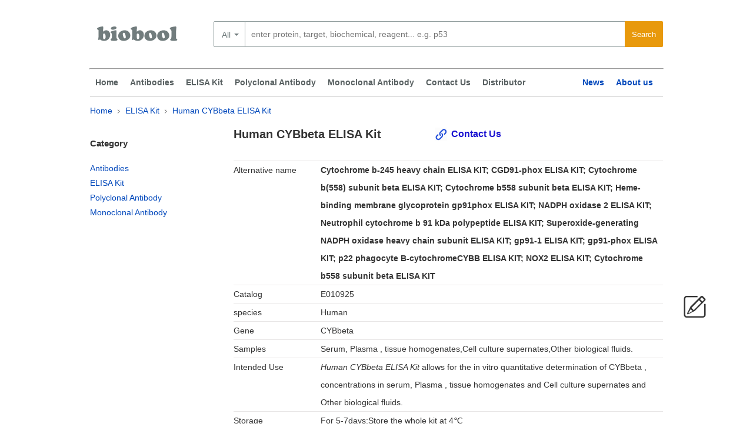

--- FILE ---
content_type: text/html; charset=utf-8
request_url: https://www.biobool.com/elisa_kit/10925.html
body_size: 5020
content:
<!DOCTYPE html>
<html lang="en">
    <head>
        <meta charset="utf-8">
        <title>Human CYBbeta ELISA Kit | biobool.com</title>
        <meta name="robots" content="index,follow"/>
        <link rel="canonical" href="https://www.biobool.com/elisa_kit/10925.html"/>
        <link rel="alternate" media="only screen and (max-width: 640px)" href="https://m.biobool.com/elisa_kit/10925.html"/>
        <link href="https://www.biobool.com/statics/biobool/css/global.css?20170315" rel="stylesheet" type="text/css"/>
        <link href="https://www.biobool.com/statics/biobool/css/style.css" rel="stylesheet" type="text/css"/>
        <link href="https://www.biobool.com/statics/biobool/css/index.css" rel="stylesheet" type="text/css"/>
        <script src="https://www.biobool.com/statics/biobool/js/jquery.js" type="text/javascript"></script>
        <script src="https://www.biobool.com/statics/biobool/js/common.js" type="text/javascript"></script>
    
    <script type="application/ld+json">
        {
        "@context": "http://schema.org",
        "@type": "Product",
        "name" : "Human CYBbeta ELISA Kit",
        "url": "https://www.biobool.com/elisa_kit/10925.html",
                "brand" : {
        "@type" : "Brand",
        "name" : "Biobool",
        "logo" : "https://www.biobool.com/statics/biobool/images/cooperlog.png"
        },
        "MPN" : "E010925",
        "category": "ElISA Kit"
        }
    </script>
    <!-- Google Tag Manager -->
<script>(function(w,d,s,l,i){w[l]=w[l]||[];w[l].push({'gtm.start':
new Date().getTime(),event:'gtm.js'});var f=d.getElementsByTagName(s)[0],
j=d.createElement(s),dl=l!='dataLayer'?'&l='+l:'';j.async=true;j.src=
'https://www.googletagmanager.com/gtm.js?id='+i+dl;f.parentNode.insertBefore(j,f);
})(window,document,'script','dataLayer','GTM-WDXNBBH');</script>
<!-- End Google Tag Manager -->
 
</head>
<body>
    <!-- Google Tag Manager (noscript) -->
<noscript><iframe src="https://www.googletagmanager.com/ns.html?id=GTM-WDXNBBH" height="0" width="0" style="display:none;visibility:hidden"></iframe></noscript>
<!-- End Google Tag Manager (noscript) -->
    <div class="container">
        <a href="https://www.biobool.com/" title="Biobool" class="logo">
            <span class="logo--bg"></span>
            <span class="quick-text">biobool homepage</span>
        </a>
        <div id="product-search-hold" class="clearfix search pws_search width@M">
    <!-- id="search" used by GTM[Event-Submit-TopSearch] -->
    <form name="search" id="search" method="get" action="/products">
        <div class="select_list">
            <div class="newListSelected" tabindex="0" style="position: static;">
                <div class="selectedTxt">All</div>
                <ul class="newList" style="visibility: visible; top: -315px; height: 315px; left: 0px; display: none;">
                    <li><a href="javasrcript:void();" class="hiLite newListHover">All</a></li>
                </ul>
            </div>

        </div>
        <div class="search_box_button">
            <input type="submit" id="btnSearch" class="pws-btn" value="Search">
        </div>
                <div class="search_box_input clearfix">
            <input type="text" class="round-3-left ui-autocomplete-input" id="searchfieldtop" autocomplete="off"
                   autocorrect="off" autocapitalize="off" spellcheck="false" name="words" data-topoffset="0"
                   data-leftoffset="0"
                   data-desktop-placeholder="enter protein, target, biochemical, reagent... e.g. p53"
                   data-mobile-placeholder="enter keyword or product no."
                   placeholder="enter protein, target, biochemical, reagent... e.g. p53" value="">
            <input type="hidden" name="selected.classification" class="selectedClassification" disabled="disabled">
        </div>
        <div class="pws-loader pws-loader--search hide"><img class="pws-loader--svg"
                                                             src="https://www.biobool.com/statics/biobool/images/loader.svg"
                                                             width="20" height="20" alt=""></div>
        <ul class="ui-autocomplete ui-front ui-menu ui-widget ui-widget-content" id="ui-id-2" tabindex="0"
            style="display: none;"></ul>
    </form>
</div>


 
    </div>
    <hr class="container displayLarge"/>
    <div class="header_nav">
    <div class="container-fluid">
        <ul class="with_submenu"> 
            <li>
                <a href="https://www.biobool.com/" class="subnav" title="home">Home</a>
            </li>
            <li>
                            <a href="-0-human-all/" class="subnav" title="Antibodies">Antibodies</a>
                        </li><li>
                            <a href="/elisa_kit-0-human-all/" class="subnav" title="ELISA Kit">ELISA Kit</a>
                        </li>            <li>
                <a href="/polyclonal_antibody-0--all/" class="subnav" title="Polyclonal Antibody">Polyclonal Antibody</a>
            </li>
            <li>
                <a href="/monoclonal_antibody-0--all/" class="subnav" title="Monoclonal Antibody">Monoclonal Antibody</a>
            </li>
            <li>
                <a href="javascript:void();" class="leavemessageclick" title="Contact Us">Contact Us</a>
            </li>
            <li>
                <a href="/about_212.html" title="Contact Us">Distributor</a>
            </li>
        </ul>
        <ul class="without_submenu">



            <li>
                <a href="/news/" class="subnav" title="News">News</a>
            </li>
            <li>
                <a href="/about_3.html" title="About as">About us</a>
            </li>
        </ul>
    </div>
    <div style="clear:both;"></div>
</div>
    <div class="message top_line">
        <div class="box">
            <div class="ec_group">
                <p class="article-breadcrumb">
                    <a href="/">Home</a>
                    <span class="breadDelim"></span>

                    <label for=""><a href ="/elisa_kit-0-human-all/" >ELISA Kit</label>
                    <span class="breadDelim"></span>
                    <label for=""><a href="" >Human CYBbeta ELISA Kit</a></label>
                </p>
            </div>
            <div class="ec_group">
                <div class="message_left col--1-4">
    <h5>Category</h5>
    <ul>
                <li>
                    <a href="-0-human-all/" class="subnav " title="Antibodies">Antibodies</a>
                </li><li>
                    <a href="/elisa_kit-0-human-all/" class="subnav current" title="ELISA Kit">ELISA Kit</a>
                </li>		<li>
			<a href="/polyclonal_antibody-0--all/" class="subnav " title="Polyclonal Antibody">Polyclonal Antibody</a>
		</li>
		<li>
			<a href="/monoclonal_antibody-0--all/" class="subnav " title="Monoclonal Antibody">Monoclonal Antibody</a>
		</li>
    </ul>

	
	
	
	
	
</div> 
                <div class="message_right col--3-4">
                    <div class="product">
                        <div class="product_title">
                            <h1 class="ec_col span_5_of_9">
                                Human CYBbeta ELISA Kit                            </h1>
                            <a href="javascript:void();" class="leavemessageclick">Contact Us</a>
                        </div>
                        <ul>

                            <li>
                                    <span class="tag_name">Alternative name</span><span class="tag_message"><h2>Cytochrome b-245 heavy chain ELISA KIT; CGD91-phox ELISA KIT; Cytochrome b(558) subunit beta ELISA KIT; Cytochrome b558 subunit beta ELISA KIT; Heme-binding membrane glycoprotein gp91phox ELISA KIT; NADPH oxidase 2 ELISA KIT; Neutrophil cytochrome b 91 kDa polypeptide ELISA KIT; Superoxide-generating NADPH oxidase heavy chain subunit ELISA KIT; gp91-1 ELISA KIT; gp91-phox ELISA KIT; p22 phagocyte B-cytochromeCYBB ELISA KIT; NOX2 ELISA KIT; Cytochrome b558 subunit beta ELISA KIT</h2></span>
                                </li>                                                        <li>
                                    <div class="tag_name">Catalog</div><div class="tag_message">E010925</div>
                                </li>                            <li>
                                    <div class="tag_name">species</div><div class="tag_message">Human</div>
                                </li>                            <li>
                                    <span class="tag_name">Gene</span><span class="tag_message">CYBbeta </span>
                                </li>                            

                                                                                    <li>
                                    <span class="tag_name">Samples</span><span class="tag_message">Serum, Plasma , tissue homogenates,Cell culture supernates,Other biological fluids.</span>
                                </li>
                                                        <li>

                                <span class="tag_name">Intended Use</span><span class="tag_message"><i>Human CYBbeta ELISA Kit</i> allows for the in vitro quantitative determination of CYBbeta  , concentrations in serum, Plasma , tissue homogenates and Cell culture supernates and Other biological fluids.</span>
                            </li> 
                                                            <li>
                                    <span class="tag_name">Storage</span><span class="tag_message">For 5-7days:Store the whole kit at 4℃<br/>
                                        For a Long time :Store the Substrate at 4℃, other reagent should store at -20℃.
                                    </span>
                                </li>                                                        
                                                                                                                                                                                                    
                                                        
                            <li> 
                            </li>
                        </ul>
                        <br style = "clear: both;" /><br/>
                    </div>
                                    </div>
            </div>
        </div>
    </div>
</div>
<div class="clear"></div>
<footer>
    <div class="footer">
        <div class="coll col--1-5">
             <div class="footer_h3">Product</div>
            <ul>
                                        <li><a href='/elisa_kit/6618.html'  class="subnav">Human CPX1 ELISA Kit</a></li>                        <li><a href='/elisa_kit/8407.html'  class="subnav">Human CHGA ELISA Kit</a></li>                        <li><a href='/elisa_kit/9072.html'  class="subnav">Human C22orf30 ELISA Kit</a></li>                        <li><a href='/elisa_kit/9113.html'  class="subnav">Human C3orf52 ELISA Kit</a></li>                        <li><a href='/elisa_kit/22061.html'  class="subnav">Human LACTB ELISA Kit</a></li>                        <li><a href='/elisa_kit/26374.html'  class="subnav">Human NT 2 ELISA Kit</a></li>                        <li><a href='/elisa_kit/29457.html'  class="subnav">Human PIWIL1 ELISA Kit</a></li>            </ul>
        </div>
        <div class="coll col--1-5">
            <div style="height: 37px;"></div>
            <ul>
                                        <li><a href='/elisa_kit/43475.html'  class="subnav">Mouse Man2a1 ELISA Kit</a></li>                        <li><a href='/elisa_kit/57661.html'  class="subnav">Mouse Jmjd8 ELISA Kit</a></li>                        <li><a href='/elisa_kit/61532.html'  class="subnav">Mouse NT4 ELISA Kit</a></li>                        <li><a href='/elisa_kit/62067.html'  class="subnav">Mouse Nde1 ELISA Kit</a></li>                        <li><a href='/elisa_kit/65297.html'  class="subnav">Mouse Ik ELISA Kit</a></li>                        <li><a href='/elisa_kit/65747.html'  class="subnav">Mouse CHM ELISA Kit</a></li>                        <li><a href='/elisa_kit/65780.html'  class="subnav">Mouse Rab36 ELISA Kit</a></li>            </ul>
        </div>
        
        <div class="coll col--1-5">
            <div class="footer_h3">About us</div>
            <ul>
                <li>
                    <a href="/about_3.html" title="About as">About us</a>
                </li>
                <li><a href="javascript:void();" class="leavemessageclick" title="Contact Us">Contact Us</a></li>
                <li>
                    <a href="/news/" class="subnav" title="News">News</a>
                </li>
            <li>
                <a href="/about_212.html" title="Contact Us">Distributor</a>
            </li>
                <li><a href="">Web map</a></li>
            </ul>
        </div>
        <div class="coll col--1-5">
             <div class="footer_h3">Contact Us</div>
            <ul>
                <li>Tel : (852) 8170 0345</li>
                <li>Fax : (852) 2687 5815</li>
				<li>For sales : sales@biobool.com</li>
                <li>Email : info@biobool.com</li>
                <li>Technical : tech@biobool.com</li>
            </ul>
        </div>
		<div class="coll col--1-5 ">
                    <div class="footer_h3">Category</ >
            <ul>
                <li>
                                <a href="-0-human-all/" class="subnav">Antibodies</a>
                            </li><li>
                                <a href="/elisa_kit-0-human-all/" class="subnav">ELISA Kit</a>
                            </li>            </ul><br/><br/><br/>
			<div class="social">
            <ul>
                <li><a href="https://www.linkedin.com/company/biobool" title="link" target="_blank" rel="nofollow"></a></li><li><a href="https://www.facebook.com/Biobool-Limited-1718118788487258/" title="facebook"  target="_blank" rel="nofollow"></a></li><li><a href="https://twitter.com/boolbio" title="twitter"  rel="nofollow"></a></li>
			</ul>
			</div>
		</div>
    </div>
    <div class="clear"></div>
    <div class="link">
        <ul>
            <li>Link</li>
            <li><a href="https://www.biobool.com" title="Biobool" >Biobool</a></li>
			<!--   -->
			        </ul>
    </div>
    <div class="copyrights clearfix">
        <span>© 2016-2026 <a href="https://www.biobool.com" title="Biobool" >biobool.com</a> . All rights reserved.</span>
        <br/>
    </div>
</footer>
<div class="leavemessageclick leavemessage iconfont">
    &#xe61d;
</div>
<div style="display:none;">
    <div id="respond" class="grid">
        <form action="https://www.biobool.com/index.php?g=Comments&m=Index&a=add" method="post" class="J_Cm">
            <div class="g-u form-left" style="padding: 0 10px;">
                <br/>
                <p style="width: 424px;    color: #0047bb;" class='pcontoct'>
                                    Inquiry About Human CYBbeta ELISA Kit  If you hope to order it or contact us directly, please contact us via sales@biobool.com. We will get back to you in 12hrs,Thanks!
                                    </p>
                <br/>
                <p style="width: 424px;">
                    <label for="author" style="font-weight: bold;">Your name:<span>*</span></label>
                    <input type="text" style="width:400px;" name="author" class="J_CmFormField" id="author" value="" size="28" tabindex="1" aria-required="true">
                </p>
                <p style="width: 424px;">
                    <label for="email" style="font-weight: bold;">Your E-mail:<span>*</span></label>
                    <input type="text" style="width:400px;" name="author_email" id="author_email" class="J_CmFormField" value="" size="28" tabindex="2" aria-required="true">
                </p>
                <p style="width: 424px;">
                    <label for="phone" style="font-weight: bold;">Your Phone:</label>
                    <input type="text" style="width:400px;" name="phone" id="phone" class="J_CmFormField" value="" size="28" tabindex="2" aria-required="true">
                </p>
                <input type="hidden" style="width:400px;" name="author_url" id="author_url" class="J_CmFormField" value="" size="28" tabindex="3">

                <input type="hidden" name="comment_id" value="10925" id="comment_id">
                <input type="hidden" name="comment_catid" value="16" id="comment_catid">
                <input type="hidden" name="parent" id="comment_parent" value="0">
                <p style="width: 424px;">
                    <label for="comment" style="font-weight: bold;"> Message <span>*</span></label>
                    <textarea name="content" id="ComContent" cols="55" rows="5" tabindex="4">Human CYBbeta ELISA Kit</textarea>
                </p>
                <br/>
                <p style="width: 424px;">
                    <input name="submit" type="submit" class="pws-btn pws-btn--blue" id="comment-form-submit" value="submit" style="float:right;">
                </p>
            </div>


        </form>
    </div>
</div>
<link href="/statics/biobool/css/jquery.fancybox-1.3.4.css" rel="stylesheet" type="text/css"/>
<script src="/statics/biobool/js/jquery.fancybox-1.3.4.pack.js" type="text/javascript"></script>
<script type="text/javascript">
    var inputvalue = false;
    $(document).ready(function () {
        var coment = $("#respond").html();
        $(".leavemessageclick").fancybox({
            'width': '700px',
            'scrolling': 'no',
            'titleFormat': function (title, currentArray, currentIndex, currentOpts) { },
            'easingIn': 'easeOutBack',
            'easingOut': 'easeInBack',
            'content': coment,
            'onComplete': function () {
                if (inputvalue != false) {
                    $.each(inputvalue, function (key, value) {
                        $("#fancybox-content form").find('[name=' + value.name + ']').val(value.value);
                    });
                }
                $("#fancybox-content form").submit(function () {
                    var submitvalue = true;
                    if (jQuery.trim($("#fancybox-content form").find("#author").val()) != "")
                    {
                        $("#fancybox-content form").find("#author").removeClass('errors');

                    } else
                    {
                        $("#fancybox-content form").find("#author").addClass('errors');
                        submitvalue = false;
                    }
                    var pattern = new RegExp(/^\w+([-+.]\w+)*@\w+([-.]\w+)*\.\w+([-.]\w+)*$/g);
                    var user_email = $("#fancybox-content form").find("#author_email"),
                            isEmail = !!pattern.test(user_email.val());
                    if (isEmail) {
                        $("#fancybox-content form").find("#author_email").removeClass('errors');
                    } else {
                        $("#fancybox-content form").find("#author_email").addClass('errors');
                        submitvalue = false;
                    }
                    if (submitvalue == true)
                    {
                        var data = jQuery.trim($("#fancybox-content form").serialize());
                        $.ajax({
                            type: "POST",
                            url: $("#fancybox-content form").attr('action') + "&" + data + '&' + Math.random(),
                            success: function (msg)
                            {

                                $.fancybox({
                                    'content': "Success,We will contact you later!"
                                });
                                obj = jQuery.parseJSON(msg);
                            }
                        });
                    }

                    return false;

                });


            },
            'onCleanup': function () {
                inputvalue = $("#fancybox-content form").serializeArray();
            }
        });
    });
	(function(i,s,o,g,r,a,m){i['GoogleAnalyticsObject']=r;i[r]=i[r]||function(){
		(i[r].q=i[r].q||[]).push(arguments)},i[r].l=1*new Date();a=s.createElement(o),
		m=s.getElementsByTagName(o)[0];a.async=1;a.src=g;m.parentNode.insertBefore(a,m)
	})(window,document,'script','https://www.google-analytics.com/analytics.js','ga');
	ga('create', 'UA-88777587-1', 'auto');
	ga('send', 'pageview');

</script>
 <!-- 0.08582592010498 -->  
</body>
</script>
</html>

--- FILE ---
content_type: text/css
request_url: https://www.biobool.com/statics/biobool/css/index.css
body_size: 1581
content:
.message{
	width: 974px;
	margin: auto;
}
#features {
    position: relative;
    border-bottom: 1px solid #e5e5e5;
}

#features h3 {
    font-size: 18px;
    font-size: 1.6rem;
    padding-top: 0;
    margin-top: 20px
}

#features>div>p {
    margin-bottom: 1em;
    color: #666
}

#features sup {

    position: relative;
    vertical-align: baseline;
    top: -0.4em;
    line-height: 0
}
.message .coll {
    position: relative;
	float:left;
}
#features .coll {
    position: relative;
	float:left;
    min-height: 150px;
    padding-bottom: 15px;
	padding-left: -1.5%;
    padding-right: -1.5%;
	margin-left: 0.6%;
    margin-right: 0.5%;
	width:23.8%;
}
#features .coll {
    position: relative;
	float:left;

}

#features .seperatorV {
    position: absolute;
    right: 0;
    top: 20px;
    bottom: 15px;
    width: 1px;
    background: #e5e5e5
}
#cmsBoxes
{
	clear:both;
}
#cmsBoxes h2 {
    color: #333;
    font-size: 20px;
    font-size: 2rem;
    font-weight: bold;
    margin: .75em 0 .4em 0
}
.homeBox {
    border: 1px solid #cacaca;
    padding: .8em
}

.homeBox a {
    display: block
}

.homeBox a:hover {
    text-decoration: none
}

.homeBox div {
    overflow: hidden
}

.homeBox img {
    padding: 0;
    vertical-align: top
}

.homeBox h3 {
    font-size: 1em
}

.homeBox .col--1-2 h3 {
    padding-top: 0
}

.homeBox p {
    color: #333;
    padding: 0
}
#cmsBoxes .coll {
padding-left: 1.1%;
padding-right: 1.1%;
	width:31%;
	margin-bottom:2.2%;
}

--- FILE ---
content_type: image/svg+xml
request_url: https://www.biobool.com/statics/biobool/images/socialLinking.svg
body_size: 1793
content:
<svg width="146" height="32" xmlns="http://www.w3.org/2000/svg" preserveAspectRatio="xMidYMid"><defs><style>.cls-1 { fill: #0077b5; } .cls-2 { fill: #ffffff; fill-rule: evenodd; } .cls-3 { fill: #3b5998; } .cls-4 { fill: #1da1f2; } .cls-5 { fill: #dc4f41; }</style></defs><path fill="none" id="canvas_background" d="M-1-1h148v34H-1z"/><g><path id="svg_1" d="M0 0h32v32H0V0z" class="cls-1"/><path id="svg_2" class="cls-2" d="M26 25.96h-4.18V19.4c0-1.55-.03-3.56-2.18-3.56-2.18 0-2.5 1.7-2.5 3.46v6.66h-4.2V12.5h4.02v1.84h.06c.56-1.06 1.92-2.18 3.96-2.18 4.24 0 5.02 2.8 5.02 6.42v7.38zM8.23 10.66a2.43 2.43 0 0 1 0-4.86 2.43 2.43 0 0 1 0 4.86zm-2.1 1.84h4.2v13.46h-4.2V12.5z"/><path id="svg_3" d="M38 0h32v32H38V0z" class="cls-3"/><path id="svg_4" class="cls-2" d="M60 5.16C59.6 5.1 58.2 5 56.57 5c-3.4 0-5.73 1.82-5.73 5.17v2.88H47v3.9l3.84.02V27h4.6V16.96h3.82l.6-3.9h-4.42v-2.5c0-1.13.35-1.9 2.2-1.9H60v-3.5z"/><path id="svg_5" d="M76 0h32v32H76V0z" class="cls-4"/><path id="svg_6" class="cls-2" d="M103 10.12c-.8.36-1.68.6-2.6.7a4.53 4.53 0 0 0 2-2.5 9.04 9.04 0 0 1-2.88 1.1 4.5 4.5 0 0 0-7.7 4.12 12.8 12.8 0 0 1-9.3-4.7 4.5 4.5 0 0 0-.6 2.26 4.5 4.5 0 0 0 2 3.75 4.5 4.5 0 0 1-2.04-.56v.04a4.5 4.5 0 0 0 3.62 4.43 4.52 4.52 0 0 1-2.04.08 4.52 4.52 0 0 0 4.22 3.13 9.05 9.05 0 0 1-5.6 1.93 9.18 9.18 0 0 1-1.08-.05 12.77 12.77 0 0 0 6.92 2.03c8.3 0 12.84-6.88 12.84-12.84 0-.2 0-.4-.02-.6a9.17 9.17 0 0 0 2.26-2.32"/><path id="svg_7" d="M114 0h32v32h-32V0z" class="cls-5"/><path id="svg_8" class="cls-2" d="M127 15v2.4h3.97c-.16 1.03-1.2 3.02-3.97 3.02-2.4 0-4.34-1.98-4.34-4.42s1.95-4.42 4.34-4.42c1.36 0 2.27.58 2.8 1.08l1.9-1.83C130.46 9.7 128.9 9 127 9c-3.87 0-7 3.13-7 7s3.13 7 7 7c4.04 0 6.72-2.84 6.72-6.84 0-.46-.05-.8-.1-1.16H127zm15 0h-2v-2h-2v2h-2v2h2v2h2v-2h2v-2z"/></g></svg>

--- FILE ---
content_type: application/javascript
request_url: https://www.biobool.com/statics/biobool/js/common.js
body_size: 954
content:

$(document).ready(function () {
	$('.searchmessage .open-btn').click(function(){
		var _this=this;
		if($(_this).hasClass('hidden1-btn'))
		{
			$(_this).parent().parent().parent().children('tr').show();
			$(_this).html('close');
			$(_this).removeClass("hidden1-btn");
		}
		else
		{
			$(_this).parent().parent().parent().children('tr:gt(0)').hide();
			$(_this).addClass("hidden1-btn");
			$(_this).html('open');
		}
	});
	
	$(".msg_title").click(function(){
		var _this=this;
		if($(_this).attr('data-ti')!=''&& $(_this).attr('data-ti')!=undefined)
		{
			$('.pcontoct').html($(_this).attr('data-ti'));
		}
	});
});
$(document).ready(function () {
	$('.product_tag .tagopen').click(function(){
		var tg=$(this).attr("data-val");
		if(tg==1)
		{
			$('.product_tag_list').hide();
			$(this).attr("data-val",0);
		}
		else
		{
			$(this).attr("data-val",1);
			$('.product_tag_list').show();
		}
		
	});
});
